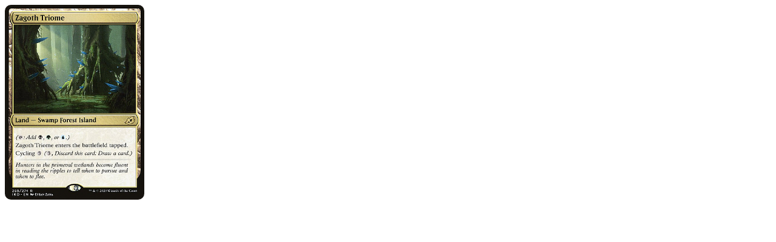

--- FILE ---
content_type: text/html; charset=UTF-8
request_url: https://manavault.pl/api/TogImage/47505
body_size: 103
content:
<img src="https://manavault.pl/api/image/47505" style="width:230px; border-radius:10px"/>